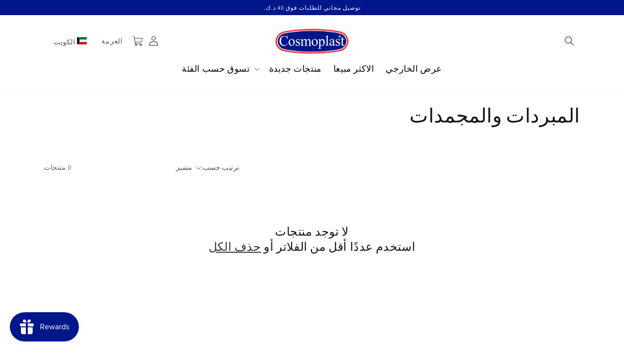

--- FILE ---
content_type: text/javascript
request_url: https://www.cosmoplastkuwait.com/cdn/shop/t/33/assets/edd_general_settings.js?v=181089918115480262021683809198
body_size: -243
content:
var edd_options={is_enabled:"1",cutoff_time:"4 : 00 PM",off_day:"Monday,Saturday,Sunday",message:"      <b>       Expected Delivery Date {min_lead_days,1}  and {max_lead_days,3}.</b>",msg_preview:{font_size:"14",text_transfrom:"capitalize",font_weight:"",font_style:"",text_align:"left",border:"#d3dbe2",color:"#7e7e7e",highlight_clr:"#7e7e7e",background_clr:"#fff",background_option:"color      ",background:""},date_format:"5",is_all_products:"1",display_on_other_page:"0",cutofftime_enable:"1",holidays:"[]",custom_date_format:"",date_option:"default",countdown_formate:"",cart_msg_apperance:"date",custom_cart_label:"Order Estimation",detail_page_class:"",check_box_change_msg_position:"0",check_box_order_confirmation:"0",additional_script:"             ",template_id:"not_set",trial_active:0,trial_end_date:null,allow_store:0,allow_store_end_date:"not_get",plan_info:{plan:"premium",is_active:1},edd_customer_option:[],store_id:"3150"},edd_customer_option=[],edd_is_install=1,edd_plan_info={plan:"premium",is_active:1},edd_random_string="1d2i3",check_edd_data_from_liquid="1";
//# sourceMappingURL=/cdn/shop/t/33/assets/edd_general_settings.js.map?v=181089918115480262021683809198


--- FILE ---
content_type: application/javascript; charset=utf-8
request_url: https://recommendations.loopclub.io/v2/storefront/template/?theme_id=137043968243&page=www.cosmoplastkuwait.com%2Far%2Fcollections%2Fchillers-freezers&r_type=collection&r_id=399815934195&page_type=collection&currency=KWD&shop=cosmoplast.myshopify.com&locale=ar&screen=desktop&qs=%7B%7D&collection=chillers-freezers&cbt=true&cbs=true&callback=jsonp_callback_49740
body_size: 1073
content:
jsonp_callback_49740({"visit_id":"1769013193-eaa677f3-b15c-4001-a270-ce5cf5ac5421","widgets":[],"product":{},"shop":{"id":13006,"domain":"shop.cosmoplast.com","name":"cosmoplast.myshopify.com","currency":"AED","currency_format":"<img class=\"aed\"> . {{amount}}","css":"[data-rk-widget-id=\"216159\"] .rktheme-widget-container{\r\n    border-radius: 5px;\r\n    border: 1px solid #d9d9d9;\r\n    padding-bottom: 0 !important;\r\n    font-family: Assistant;\r\n}\r\n[data-rk-widget-id='216159'] .rktheme-addtocart-container{\r\n    min-width: 80px;\r\n}\r\n[data-rk-widget-id='216159'] .product__image{\r\n    display: none;\r\n}\r\n\r\n[data-rk-widget-id='{{ widget.id }}'] .rktheme-addtocart-select-arrow::after {\r\n  border-top-color: {{ settings['product_card'].get('add_to_cart_color', '#fff') }};\r\n}\r\n[data-rk-widget-id='{{ widget.id }}'] .rktheme-bundle-add-to-cart {\r\n  background-color: {{ settings['amazon_bought_together'].get('button_background_color', '#000') }};\r\n  color: {{ settings['amazon_bought_together'].get('button_text_color', '#fff') }};\r\n}\r\n[data-rk-widget-id='{{ widget.id }}'] .rktheme-bundle-add-to-cart:hover {\r\n  background-color: {{ settings['amazon_bought_together'].get('button_background_color', '#000') }};\r\n}\r\n[data-rk-widget-id='{{ widget.id }}'] .rktheme-bundle-total-price-amounts {\r\n  color: {{ settings['amazon_bought_together'].get('total_price_color', '#222') }};\r\n}\r\n[data-rk-widget-id='{{ widget.id }}'] .rktheme-bundle-product-item-prices {\r\n  color: {{ settings['amazon_bought_together'].get('product_price_color', '#f222') }};\r\n}\r\n\r\n[data-rk-widget-id='{{ widget.id }}'] .rktheme-widget-title {\r\n  font-family;: {{ settings.get('widget_title_font_family', 'Assistant')}};\r\n}\r\n\r\n.rktheme-bundle-title {\r\n    font-weight: 600;\r\n    font-size: 20px;\r\n}\r\n.rktheme-bundle-product-title {\r\n    font-family: Assistant;\r\n}\r\n.rktheme-bundle-product-item-price-original {\r\n    font-family: 'Assistant';\r\n    text-decoration: line-through;\r\n}\r\n.rktheme-bundle-product-item-prices {\r\n    font-family: Assistant;\r\n}\r\n.rktheme-bundle-total-price-info {\r\n    margin-bottom: 5px;\r\n    font-family: 'Assistant';\r\n}\r\n.rktheme-bundle-add-to-cart {\r\n    background-color: #001489;\r\n    color: #fff;\r\n    font-family: 'Assistant' !important;","show_compare_at":true,"enabled_presentment_currencies":["AED"],"extra":{},"product_reviews_app":null,"swatch_app":null,"js":"","translations":{},"analytics_enabled":[],"pixel_enabled":true},"theme":{"css":""},"user_id":"1769013193-394e4902-c43b-4437-89a4-c5e3e9d73d9c"});